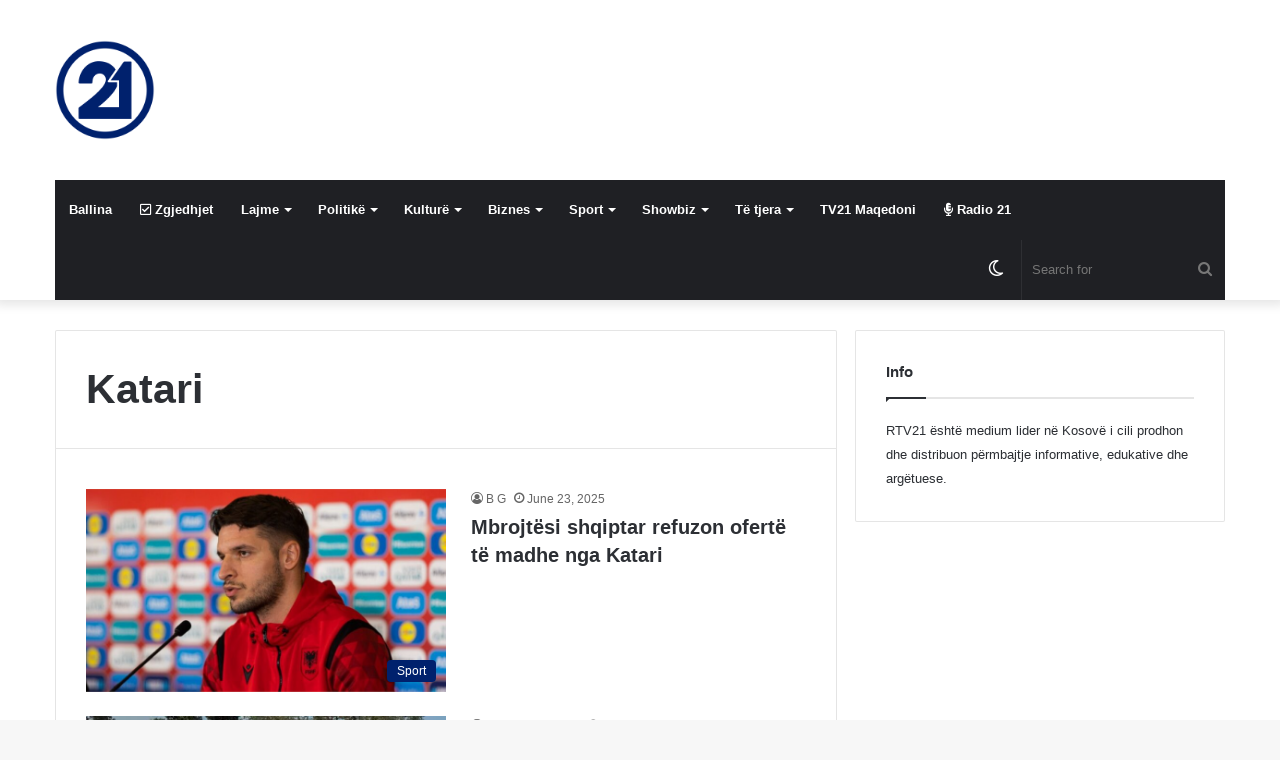

--- FILE ---
content_type: text/css
request_url: https://rtv21.tv/wp-content/themes/jannah/assets/custom-css/style-custom.css?ver=70031
body_size: 3320
content:
:root:root{--brand-color: #00216d;--dark-brand-color: #00003b;--bright-color: #FFFFFF;--base-color: #2c2f34;}#reading-position-indicator{box-shadow: 0 0 10px rgba( 0,33,109,0.7);}:root:root{--brand-color: #00216d;--dark-brand-color: #00003b;--bright-color: #FFFFFF;--base-color: #2c2f34;}#reading-position-indicator{box-shadow: 0 0 10px rgba( 0,33,109,0.7);}#theme-header:not(.main-nav-boxed) #main-nav,.main-nav-boxed .main-menu-wrapper{border-right: 0 none !important;border-left : 0 none !important;border-top : 0 none !important;}#theme-header:not(.main-nav-boxed) #main-nav,.main-nav-boxed .main-menu-wrapper{border-right: 0 none !important;border-left : 0 none !important;border-bottom : 0 none !important;}.tie-cat-44244,.tie-cat-item-44244 > span{background-color:#e67e22 !important;color:#FFFFFF !important;}.tie-cat-44244:after{border-top-color:#e67e22 !important;}.tie-cat-44244:hover{background-color:#c86004 !important;}.tie-cat-44244:hover:after{border-top-color:#c86004 !important;}.tie-cat-44250,.tie-cat-item-44250 > span{background-color:#2ecc71 !important;color:#FFFFFF !important;}.tie-cat-44250:after{border-top-color:#2ecc71 !important;}.tie-cat-44250:hover{background-color:#10ae53 !important;}.tie-cat-44250:hover:after{border-top-color:#10ae53 !important;}.tie-cat-44256,.tie-cat-item-44256 > span{background-color:#9b59b6 !important;color:#FFFFFF !important;}.tie-cat-44256:after{border-top-color:#9b59b6 !important;}.tie-cat-44256:hover{background-color:#7d3b98 !important;}.tie-cat-44256:hover:after{border-top-color:#7d3b98 !important;}.tie-cat-44257,.tie-cat-item-44257 > span{background-color:#34495e !important;color:#FFFFFF !important;}.tie-cat-44257:after{border-top-color:#34495e !important;}.tie-cat-44257:hover{background-color:#162b40 !important;}.tie-cat-44257:hover:after{border-top-color:#162b40 !important;}.tie-cat-44258,.tie-cat-item-44258 > span{background-color:#795548 !important;color:#FFFFFF !important;}.tie-cat-44258:after{border-top-color:#795548 !important;}.tie-cat-44258:hover{background-color:#5b372a !important;}.tie-cat-44258:hover:after{border-top-color:#5b372a !important;}.tie-cat-44260,.tie-cat-item-44260 > span{background-color:#4CAF50 !important;color:#FFFFFF !important;}.tie-cat-44260:after{border-top-color:#4CAF50 !important;}.tie-cat-44260:hover{background-color:#2e9132 !important;}.tie-cat-44260:hover:after{border-top-color:#2e9132 !important;}.tie-insta-header {margin-bottom: 15px;}.tie-insta-avatar a {width: 70px;height: 70px;display: block;position: relative;float: left;margin-right: 15px;margin-bottom: 15px;}.tie-insta-avatar a:before {content: "";position: absolute;width: calc(100% + 6px);height: calc(100% + 6px);left: -3px;top: -3px;border-radius: 50%;background: #d6249f;background: radial-gradient(circle at 30% 107%,#fdf497 0%,#fdf497 5%,#fd5949 45%,#d6249f 60%,#285AEB 90%);}.tie-insta-avatar a:after {position: absolute;content: "";width: calc(100% + 3px);height: calc(100% + 3px);left: -2px;top: -2px;border-radius: 50%;background: #fff;}.dark-skin .tie-insta-avatar a:after {background: #27292d;}.tie-insta-avatar img {border-radius: 50%;position: relative;z-index: 2;transition: all 0.25s;}.tie-insta-avatar img:hover {box-shadow: 0px 0px 15px 0 #6b54c6;}.tie-insta-info {font-size: 1.3em;font-weight: bold;margin-bottom: 5px;}